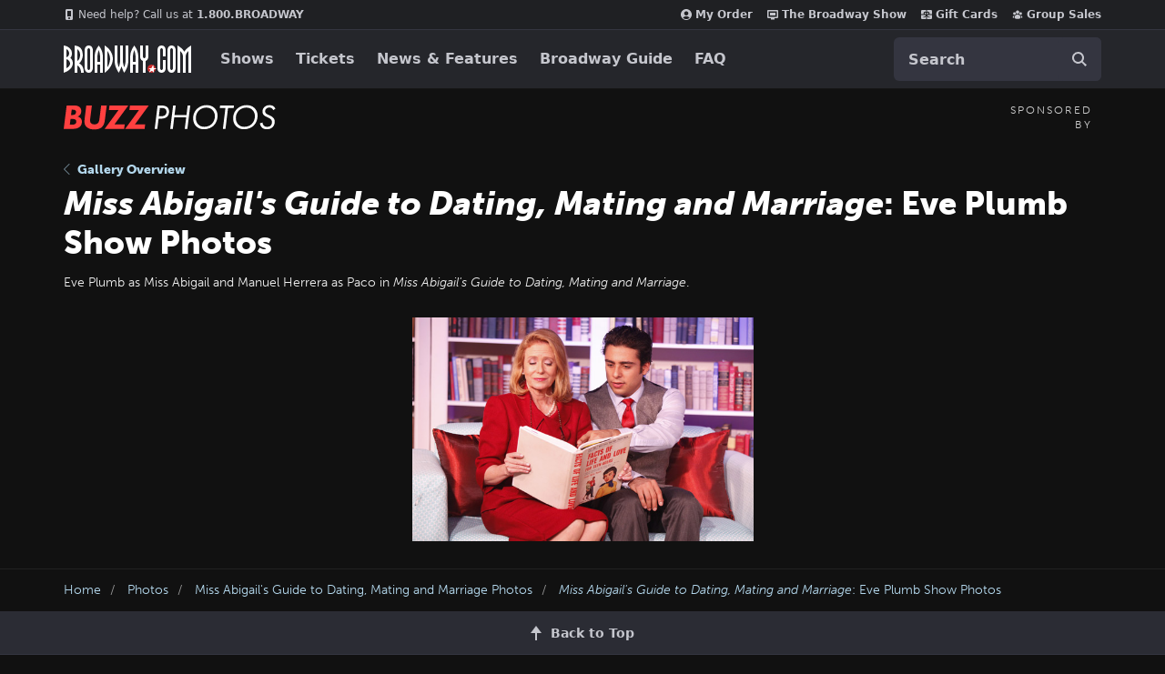

--- FILE ---
content_type: text/html; charset=utf-8
request_url: https://www.google.com/recaptcha/api2/aframe
body_size: 184
content:
<!DOCTYPE HTML><html><head><meta http-equiv="content-type" content="text/html; charset=UTF-8"></head><body><script nonce="qp1Mvc8CzGBFml5Ic7kSpw">/** Anti-fraud and anti-abuse applications only. See google.com/recaptcha */ try{var clients={'sodar':'https://pagead2.googlesyndication.com/pagead/sodar?'};window.addEventListener("message",function(a){try{if(a.source===window.parent){var b=JSON.parse(a.data);var c=clients[b['id']];if(c){var d=document.createElement('img');d.src=c+b['params']+'&rc='+(localStorage.getItem("rc::a")?sessionStorage.getItem("rc::b"):"");window.document.body.appendChild(d);sessionStorage.setItem("rc::e",parseInt(sessionStorage.getItem("rc::e")||0)+1);localStorage.setItem("rc::h",'1768692504783');}}}catch(b){}});window.parent.postMessage("_grecaptcha_ready", "*");}catch(b){}</script></body></html>